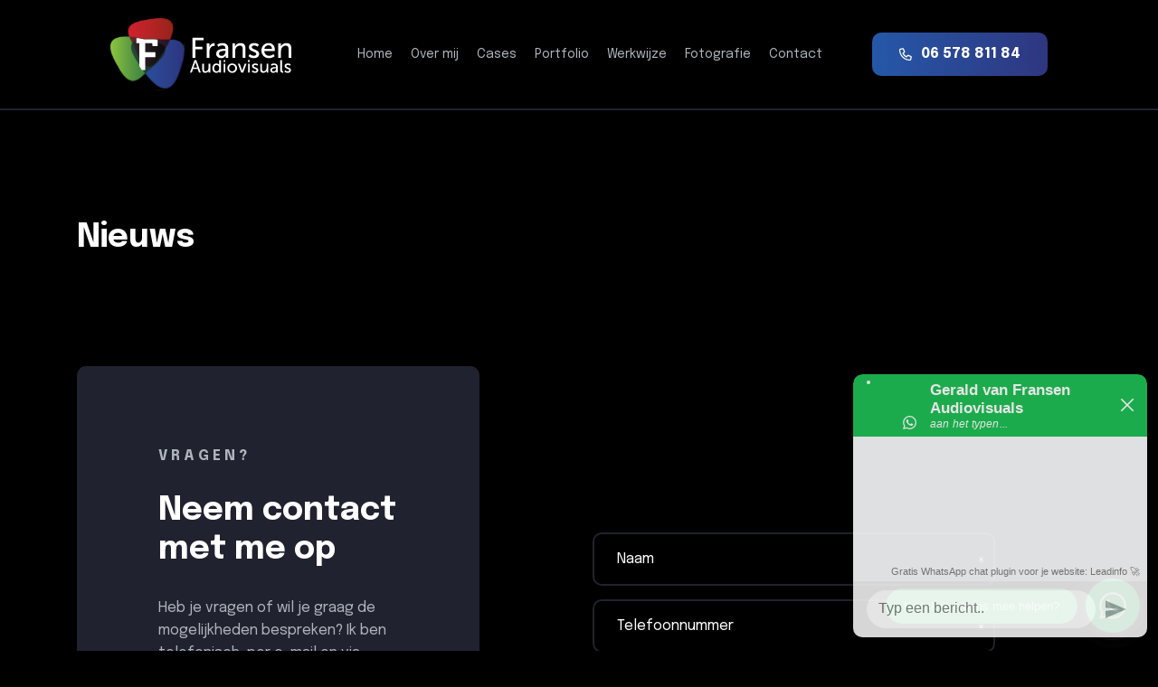

--- FILE ---
content_type: application/javascript
request_url: https://www.fransenav.nl/wp-content/themes/fransen-audiovisuals/js/custom.js?ver=1720710553
body_size: 1503
content:
/* ========================================================================
	WordPress data
======================================================================== */

const templateUrl = wpdata.templateUrl;


/* ========================================================================
	Helper Functions
======================================================================== */

// Cookies get and set
const setCookie = (cname, cvalue, exdays) => {
	let d = new Date();
	d.setTime(d.getTime() + (exdays*24*60*60*1000));
	let expires = "expires="+ d.toUTCString();
	document.cookie = cname + "=" + cvalue + ";" + expires + ";path=/";
}

const getCookie = (cname) => {
	let name = cname + "=";
	let decodedCookie = decodeURIComponent(document.cookie);
	let ca = decodedCookie.split(';');

	for( let i = 0; i < ca.length; i++ ) {
		let c = ca[i];

		while (c.charAt(0) == ' ') {
			c = c.substring(1);
		}

		if (c.indexOf(name) == 0) {
			return c.substring(name.length, c.length);
		}
	}

	return "";
}


/* ========================================================================
	Scroll hints
======================================================================== */

new ScrollHint('.js-scrollable', {
	remainingTime: -1, // 2000, // default: -1
	scrollHintText: '',
	enableOverflowScrolling: false
});


/* ========================================================================
	jQuery
======================================================================== */

jQuery.noConflict();
(function( $ ) {
	$(document).ready(function() {


		if ($(window).width() > 767) {
		  $('[data-vbg]').youtube_background();
		}

		/* ========================================================================
			WhatsApp
		======================================================================== */

		jQuery.fn.scrollBottom = function() {
		   var scrollBottom = $(document).height() - $(window).height() - $(window).scrollTop();
		   return scrollBottom;
		 }

		 var rmiwhatsapp = false;

		 jQuery(window).scroll(function() {
		   if(rmiwhatsapp == false) {
		     if(getCookie("fransen-audiovisuals-whatsapp") == "") {
		       if(jQuery(this).scrollBottom() <= 1000) {
		         jQuery('#whatsapp_info').fadeIn(500);
		       } else {
		         jQuery('#whatsapp_info').fadeOut(500);
		       }
		     }
		   }
		 });

	  jQuery('#close_whatsapp').click(function(){
	   rmiwhatsapp = true;
	   setCookie("fransen-audiovisuals-whatsapp", rmiwhatsapp, 30);
	   jQuery('#whatsapp_info').fadeOut(500);
	   console.log(rmiwhatsapp);
	  });

		/* ========================================================================
			Content editor
		======================================================================== */

		$('.content-editor h2:first-of-type').addClass('h1');


		/* ========================================================================
			Fancybox
		======================================================================== */

		$('.fancybox').fancybox({
			loop: true,
			keyboard: true,
			infobar: false,
			toolbar: true,
			buttons : [
				'close'
			],
			image: {
				preload: "auto"
			},
			touch : {
				vertical: true,
				momentum: true
			},
			youtube : {
				mute: 1

			},
			vimeo : {
				muted: 1
			}
		});


		/* ========================================================================
			Slick Slider
		======================================================================== */

		// Hero slider setup
		$('.hero-slider').slick({
			rows: 0,
			dots: false,
			arrows: true,
			infinite: true,
			speed: 600,
			autoplaySpeed: 6000,
			fade: true,
			pauseOnHover: false,
			autoplay: true,
			draggable: true,
			responsive: [
				{
					breakpoint: 768,
					settings: {
						arrows: false,
					}
				}
			]
		});


		// Logo slider setup
		$('.logo-slider').slick({
			rows: 0,
			dots: false,
			arrows: true,
			infinite: true,
			speed: 600,
			autoplaySpeed: 6000,
			pauseOnHover: false,
			// autoplay: true,
			draggable: true,
			variableWidth: true,
			slidesToShow: 6,
			responsive: [
				{
					breakpoint: 1600,
					settings: {
						arrows: false,
					}
				}, {
					breakpoint: 1500,
					settings: {
						arrows: true,
					}
				}, {
					breakpoint: 1300,
					settings: {
						arrows: false,
					}
				}, {
					breakpoint: 1200,
					settings: {
						arrows: false,
						slidesToShow: 5,
					}
				}
			]
		});


		/* ========================================================================
			SMOOTH SCROLL TO ELEMENT
		======================================================================== */

		$(".smooth-scroll").click( function(e) {
			e.preventDefault();

			let = elementToScrollTo = $(this).attr('href');

			$('html, body').animate({
				scrollTop: $(elementToScrollTo).offset().top
			}, 1500);

			return false;
		});


		/* ========================================================================
			SMOOTH SCROLL TO ELEMENT
		======================================================================== */

		(function () {

			const backToTopElement = $('#back-to-top');

			if ( $(backToTopElement).length ) {

				const backToTop = () => {
					const scrollTrigger = 300; // pixels from top
					let scrollTop = $(window).scrollTop();

					if (scrollTop > scrollTrigger) {
						$(backToTopElement).addClass('show');
					} else {
						$(backToTopElement).removeClass('show');
					}
				}

				backToTop();

				$(window).on('scroll', () => {
					backToTop();
				});

				$(backToTopElement).on('click', (e) => {
					e.preventDefault();
					$('html,body').animate({
						scrollTop: 0
					}, 700);
				});

			}

		})();


	}); // End document.ready


	/* ========================================================================
		Bootstrap Navwalker
	======================================================================== */

	// Bootstrap menu responsive dropdown
	function bsDropdownToggle() {
		if ($(window).width() < 992) {
			$(".dropdown-toggle").attr('data-toggle', 'dropdown');
		} else {
			$(".dropdown-toggle").removeAttr('data-toggle dropdown');
		}
	}

	// On resize
	$(window).resize(function() {
		bsDropdownToggle();
	});

	// On page load
	bsDropdownToggle();


})(jQuery); // End jQuery


--- FILE ---
content_type: image/svg+xml
request_url: https://www.fransenav.nl/wp-content/themes/fransen-audiovisuals/images/logo.svg
body_size: 94124
content:
<svg width="200" height="80" viewBox="0 0 200 80" fill="none" xmlns="http://www.w3.org/2000/svg" xmlns:xlink="http://www.w3.org/1999/xlink">
<rect width="81.7049" height="79.6664" fill="url(#pattern0)"/>
<path d="M52.2615 30.9502V25.5905C52.2615 24.8499 52.1476 24.2519 51.9353 23.7643C46.2087 23.3481 41.486 23.2904 37.6281 23.5554C37.268 23.4739 36.9044 23.3923 36.5409 23.3091C34.5312 22.8844 32.632 22.5242 30.8194 22.2151H28.7893V27.7225H32.0153V53.2111C32.4502 53.9026 32.8902 54.6008 33.3353 55.3041C33.8143 56.0396 34.2866 56.7514 34.7554 57.4479H38.5149V43.2053H49.7795V37.6978H38.5149V27.7225H45.3134C46.0082 27.7225 46.4057 28.12 46.4057 28.8148V30.9485H52.2615V30.9502Z" fill="white"/>
<path d="M96.5727 56.3726H91.354L89.9814 60.3545H87.9802L92.9628 46.5043H95.003L99.9856 60.3545H97.9657L96.5727 56.3726ZM93.9634 48.407C93.9634 48.407 93.6491 49.6624 93.4146 50.3691L91.8654 54.7638H96.0631L94.5325 50.3691C94.2963 49.6624 94.0024 48.407 94.0024 48.407H93.9634Z" fill="white"/>
<path d="M101.496 50.4285H103.398V56.3539C103.398 57.7265 103.674 58.8256 105.262 58.8256C107.282 58.8256 108.48 57.0402 108.48 55.0781V50.4285H110.382V60.3545H108.539V59.0397C108.539 58.6286 108.578 58.3143 108.578 58.3143H108.539C108.128 59.2945 106.832 60.5907 104.89 60.5907C102.653 60.5907 101.496 59.4134 101.496 56.7854V50.4285Z" fill="white"/>
<path d="M117.21 50.1924C119.505 50.1924 120.269 51.7621 120.269 51.7621H120.308C120.308 51.7621 120.269 51.4682 120.269 51.0944V46.5043H122.172V60.3545H120.368V59.4134C120.368 59.021 120.388 58.7458 120.388 58.7458H120.349C120.349 58.7458 119.545 60.5907 117.092 60.5907C114.405 60.5907 112.718 58.4723 112.718 55.3924C112.718 52.2326 114.582 50.1924 117.21 50.1924ZM117.464 58.9428C118.936 58.9428 120.329 57.9032 120.329 55.372C120.329 53.6069 119.406 51.8402 117.524 51.8402C115.954 51.8402 114.66 53.1347 114.66 55.3907C114.66 57.5498 115.817 58.9428 117.464 58.9428Z" fill="white"/>
<path d="M125.135 46.5043H127.058V48.446H125.135V46.5043ZM125.155 50.4285H127.058V60.3545H125.155V50.4285Z" fill="white"/>
<path d="M134.668 50.1924C137.631 50.1924 140.024 52.3702 140.024 55.372C140.024 58.3924 137.631 60.5907 134.668 60.5907C131.705 60.5907 129.312 58.3941 129.312 55.372C129.313 52.3702 131.707 50.1924 134.668 50.1924ZM134.668 58.9428C136.552 58.9428 138.081 57.4513 138.081 55.372C138.081 53.3131 136.55 51.8402 134.668 51.8402C132.804 51.8402 131.255 53.3114 131.255 55.372C131.255 57.4513 132.804 58.9428 134.668 58.9428Z" fill="white"/>
<path d="M140.926 50.4285H142.946L145.358 57.137C145.555 57.6857 145.673 58.491 145.691 58.491H145.73C145.751 58.491 145.887 57.6874 146.084 57.137L148.496 50.4285H150.497L146.831 60.3545H144.635L140.926 50.4285Z" fill="white"/>
<path d="M152.108 46.5043H154.031V48.446H152.108V46.5043ZM152.128 50.4285H154.031V60.3545H152.128V50.4285Z" fill="white"/>
<path d="M157.129 57.7843C157.129 57.7843 158.247 58.9411 159.973 58.9411C160.797 58.9411 161.621 58.5097 161.621 57.7044C161.621 55.8799 156.521 56.2537 156.521 53.0158C156.521 51.2117 158.13 50.1907 160.111 50.1907C162.289 50.1907 163.308 51.2898 163.308 51.2898L162.544 52.7219C162.544 52.7219 161.66 51.8385 160.092 51.8385C159.268 51.8385 158.465 52.1919 158.465 53.0548C158.465 54.8403 163.566 54.4479 163.566 57.7044C163.566 59.3523 162.155 60.589 159.977 60.589C157.544 60.589 156.21 59.1365 156.21 59.1365L157.129 57.7843Z" fill="white"/>
<path d="M165.662 50.4285H167.565V56.3539C167.565 57.7265 167.84 58.8256 169.429 58.8256C171.448 58.8256 172.646 57.0402 172.646 55.0781V50.4285H174.549V60.3545H172.706V59.0397C172.706 58.6286 172.745 58.3143 172.745 58.3143H172.706C172.294 59.2945 170.998 60.5907 169.057 60.5907C166.821 60.5907 165.662 59.4134 165.662 56.7854V50.4285Z" fill="white"/>
<path d="M182.71 54.1557H183.141V53.979C183.141 52.3515 182.219 51.8011 180.963 51.8011C179.433 51.8011 178.198 52.7626 178.198 52.7626L177.413 51.3696C177.413 51.3696 178.845 50.1924 181.121 50.1924C183.632 50.1924 185.046 51.565 185.046 54.0775V60.3545H183.281V59.4134C183.281 58.9615 183.32 58.6286 183.32 58.6286H183.281C183.281 58.6286 182.477 60.5907 180.102 60.5907C178.395 60.5907 176.728 59.551 176.728 57.5702C176.727 54.2933 181.043 54.1557 182.71 54.1557ZM180.513 59.0601C182.122 59.0601 183.162 57.3732 183.162 55.902V55.5877H182.671C181.239 55.5877 178.65 55.6863 178.65 57.4717C178.65 58.2752 179.276 59.0601 180.513 59.0601Z" fill="white"/>
<path d="M187.772 46.5043H189.675V57.3137C189.675 58.5096 190.145 58.7254 190.735 58.7254C190.912 58.7254 191.068 58.705 191.068 58.705V60.3919C191.068 60.3919 190.774 60.431 190.439 60.431C189.361 60.431 187.771 60.1371 187.771 57.645V46.5043H187.772Z" fill="white"/>
<path d="M193.205 57.7843C193.205 57.7843 194.323 58.9411 196.05 58.9411C196.874 58.9411 197.698 58.5097 197.698 57.7044C197.698 55.8799 192.598 56.2537 192.598 53.0158C192.598 51.2117 194.207 50.1907 196.188 50.1907C198.366 50.1907 199.385 51.2898 199.385 51.2898L198.621 52.7219C198.621 52.7219 197.737 51.8385 196.168 51.8385C195.344 51.8385 194.54 52.1919 194.54 53.0548C194.54 54.8403 199.64 54.4479 199.64 57.7044C199.64 59.3523 198.228 60.589 196.05 60.589C193.618 60.589 192.284 59.1365 192.284 59.1365L193.205 57.7843Z" fill="white"/>
<path d="M90.8511 21.6969H103.118V24.4082H93.9734V31.7249H101.762V34.4361H93.9734V43.9595H90.8511V21.6969Z" fill="white"/>
<path d="M106.431 28.0045H109.395V30.7803C109.395 31.4429 109.332 31.978 109.332 31.978H109.395C110.12 29.6438 111.981 27.8159 114.44 27.8159C114.85 27.8159 115.229 27.8788 115.229 27.8788V30.906C115.229 30.906 114.819 30.8109 114.345 30.8109C112.39 30.8109 110.593 32.1988 109.867 34.5635C109.584 35.4775 109.488 36.456 109.488 37.4328V43.9612H106.429V28.0045H106.431Z" fill="white"/>
<path d="M126.583 33.9961H127.276V33.7124C127.276 31.0946 125.795 30.2112 123.775 30.2112C121.315 30.2112 119.328 31.7571 119.328 31.7571L118.067 29.5181C118.067 29.5181 120.369 27.6257 124.027 27.6257C128.063 27.6257 130.334 29.8324 130.334 33.8704V43.9612H127.497V42.4476C127.497 41.7222 127.56 41.1871 127.56 41.1871H127.497C127.497 41.1871 126.205 44.3401 122.389 44.3401C119.646 44.3401 116.965 42.6685 116.965 39.4832C116.965 34.217 123.903 33.9961 126.583 33.9961ZM123.052 41.8802C125.637 41.8802 127.309 39.169 127.309 36.8025V36.298H126.521C124.219 36.298 120.055 36.456 120.055 39.3252C120.055 40.6197 121.064 41.8802 123.052 41.8802Z" fill="white"/>
<path d="M134.909 28.0045H137.874V30.1178C137.874 30.7481 137.811 31.2849 137.811 31.2849H137.874C138.504 29.897 140.396 27.6274 143.865 27.6274C147.618 27.6274 149.352 29.6778 149.352 33.7447V43.9629H146.293V34.4395C146.293 32.2005 145.82 30.4338 143.266 30.4338C140.838 30.4338 138.883 32.0425 138.22 34.3444C138.032 34.9746 137.967 35.7 137.967 36.4883V43.9629H134.907V28.0045H134.909Z" fill="white"/>
<path d="M154.116 39.8315C154.116 39.8315 155.913 41.6917 158.689 41.6917C160.014 41.6917 161.337 40.9986 161.337 39.7058C161.337 36.7737 153.137 37.3716 153.137 32.1682C153.137 29.2667 155.723 27.6274 158.908 27.6274C162.409 27.6274 164.049 29.3941 164.049 29.3941L162.819 31.696C162.819 31.696 161.4 30.2775 158.876 30.2775C157.551 30.2775 156.258 30.8449 156.258 32.2328C156.258 35.1021 164.458 34.4718 164.458 39.7075C164.458 42.3559 162.187 44.3435 158.687 44.3435C154.777 44.3435 152.633 42.0093 152.633 42.0093L154.116 39.8315Z" fill="white"/>
<path d="M174.929 27.6257C179.44 27.6257 181.835 30.9689 181.835 35.1004C181.835 35.5098 181.74 36.4254 181.74 36.4254H170.103C170.261 39.9266 172.752 41.6917 175.59 41.6917C178.334 41.6917 180.321 39.8315 180.321 39.8315L181.582 42.0705C181.582 42.0705 179.217 44.3418 175.402 44.3418C170.387 44.3418 166.95 40.7148 166.95 35.9854C166.95 30.906 170.389 27.6257 174.929 27.6257ZM178.714 34.1236C178.619 31.38 176.917 30.055 174.867 30.055C172.532 30.055 170.64 31.5057 170.2 34.1236H178.714Z" fill="white"/>
<path d="M185.557 28.0045H188.521V30.1178C188.521 30.7481 188.458 31.2849 188.458 31.2849H188.521C189.152 29.897 191.044 27.6274 194.513 27.6274C198.266 27.6274 200 29.6778 200 33.7447V43.9629H196.94V34.4395C196.94 32.2005 196.468 30.4338 193.913 30.4338C191.486 30.4338 189.53 32.0425 188.868 34.3444C188.679 34.9746 188.615 35.7 188.615 36.4883V43.9629H185.555V28.0045H185.557Z" fill="white"/>
<defs>
<pattern id="pattern0" patternContentUnits="objectBoundingBox" width="1" height="1">
<use xlink:href="#image0_654_1048" transform="scale(0.000498008)"/>
</pattern>
<image id="image0_654_1048" width="2008" height="1958" xlink:href="[data-uri]"/>
</defs>
</svg>
